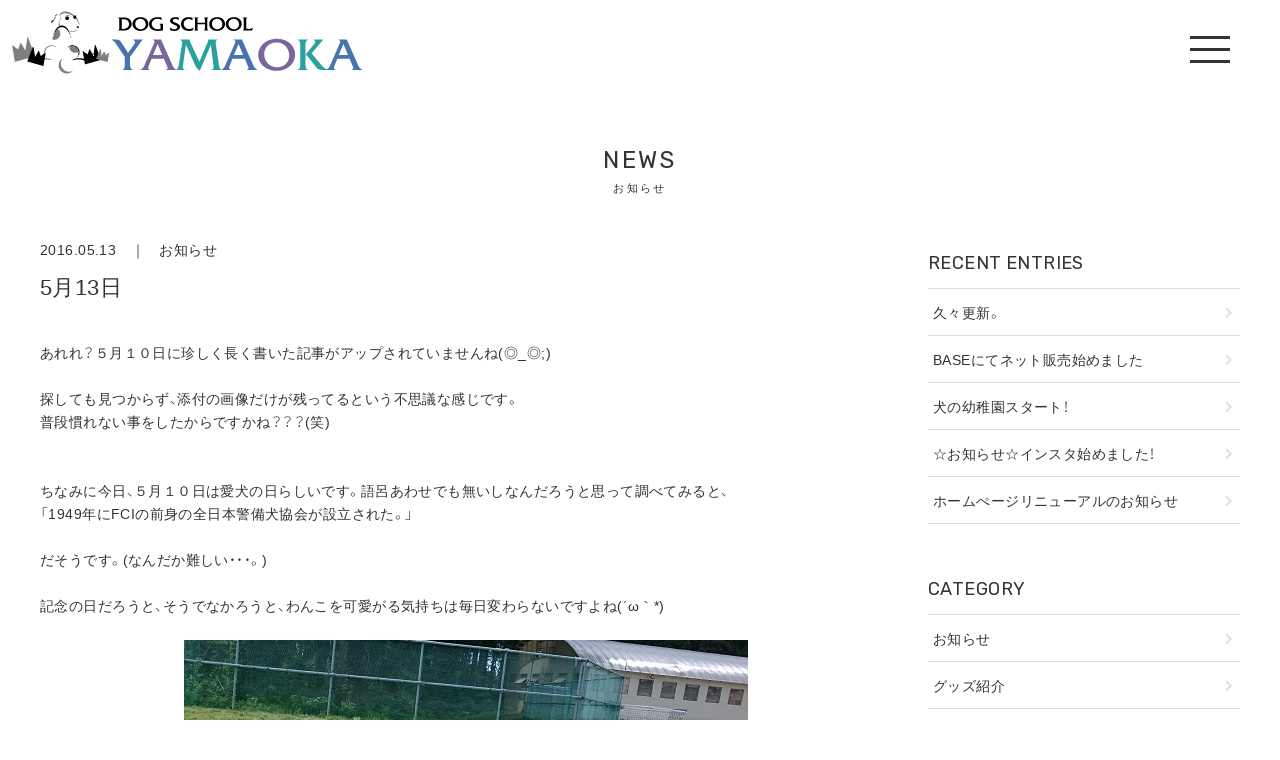

--- FILE ---
content_type: text/html; charset=UTF-8
request_url: https://junoazuppe.com/2016/05/13/3813/
body_size: 46889
content:
<!DOCTYPE HTML>
<html lang="ja">
<head>
<title>ドッグスクール山岡｜秋田中央警察犬・愛犬訓練所</title>
<meta http-equiv="Content-Type" content="text/html; charset=UTF-8">
<meta http-equiv="X-UA-Compatible" content="IE=edge" />
<meta name="format-detection" content="telephone=no">
<meta name="viewport" content="width=device-width, initial-scale=1, maximum-scale=1">
<link rel="stylesheet" href="https://use.fontawesome.com/releases/v5.7.2/css/all.css" integrity="sha384-fnmOCqbTlWIlj8LyTjo7mOUStjsKC4pOpQbqyi7RrhN7udi9RwhKkMHpvLbHG9Sr" crossorigin="anonymous">
<link rel="stylesheet" href="https://cdn.jsdelivr.net/npm/yakuhanjp@3.2.0/dist/css/yakuhanjp-narrow.min.css">
<link rel="stylesheet" type="text/css" href="https://junoazuppe.com/config/wp-content/themes/dog_school_yamaoka/css/style.css?20260201031130" media="all">
<link rel="stylesheet" type="text/css" href="https://junoazuppe.com/config/wp-content/themes/dog_school_yamaoka/css/add_style.css?20260201031130" media="all">

		<!-- All in One SEO 4.9.3 - aioseo.com -->
	<meta name="robots" content="max-image-preview:large" />
	<link rel="canonical" href="https://junoazuppe.com/2016/05/13/3813/" />
	<meta name="generator" content="All in One SEO (AIOSEO) 4.9.3" />

		<!-- Google tag (gtag.js) -->
<script async src="https://www.googletagmanager.com/gtag/js?id=G-7MC26ZBDFY"></script>
<script>
  window.dataLayer = window.dataLayer || [];
  function gtag(){dataLayer.push(arguments);}
  gtag('js', new Date());

  gtag('config', 'G-7MC26ZBDFY');
</script>
		<meta property="og:locale" content="ja_JP" />
		<meta property="og:site_name" content="ドッグスクール山岡｜秋田中央警察犬・愛犬訓練所" />
		<meta property="og:type" content="article" />
		<meta property="og:title" content="5月13日 | ドッグスクール山岡｜秋田中央警察犬・愛犬訓練所" />
		<meta property="og:url" content="https://junoazuppe.com/2016/05/13/3813/" />
		<meta property="og:image" content="https://junoazuppe.com/config/wp-content/uploads/2016/05/DSC_4530.jpg" />
		<meta property="og:image:secure_url" content="https://junoazuppe.com/config/wp-content/uploads/2016/05/DSC_4530.jpg" />
		<meta property="article:published_time" content="2016-05-13T07:39:12+00:00" />
		<meta property="article:modified_time" content="2016-05-13T07:39:12+00:00" />
		<meta name="twitter:card" content="summary" />
		<meta name="twitter:title" content="5月13日 | ドッグスクール山岡｜秋田中央警察犬・愛犬訓練所" />
		<meta name="twitter:image" content="http://junoazuppe.com/config/wp-content/uploads/2016/05/DSC_4530.jpg" />
		<script type="application/ld+json" class="aioseo-schema">
			{"@context":"https:\/\/schema.org","@graph":[{"@type":"Article","@id":"https:\/\/junoazuppe.com\/2016\/05\/13\/3813\/#article","name":"5\u670813\u65e5 | \u30c9\u30c3\u30b0\u30b9\u30af\u30fc\u30eb\u5c71\u5ca1\uff5c\u79cb\u7530\u4e2d\u592e\u8b66\u5bdf\u72ac\u30fb\u611b\u72ac\u8a13\u7df4\u6240","headline":"5\u670813\u65e5","author":{"@id":"https:\/\/junoazuppe.com\/author\/seevisions\/#author"},"publisher":{"@id":"https:\/\/junoazuppe.com\/#organization"},"image":{"@type":"ImageObject","url":3814},"datePublished":"2016-05-13T16:39:12+09:00","dateModified":"2016-05-13T16:39:12+09:00","inLanguage":"ja","mainEntityOfPage":{"@id":"https:\/\/junoazuppe.com\/2016\/05\/13\/3813\/#webpage"},"isPartOf":{"@id":"https:\/\/junoazuppe.com\/2016\/05\/13\/3813\/#webpage"},"articleSection":"\u304a\u77e5\u3089\u305b"},{"@type":"BreadcrumbList","@id":"https:\/\/junoazuppe.com\/2016\/05\/13\/3813\/#breadcrumblist","itemListElement":[{"@type":"ListItem","@id":"https:\/\/junoazuppe.com#listItem","position":1,"name":"Home","item":"https:\/\/junoazuppe.com","nextItem":{"@type":"ListItem","@id":"https:\/\/junoazuppe.com#listItem","name":"\u304a\u77e5\u3089\u305b"}},{"@type":"ListItem","@id":"https:\/\/junoazuppe.com#listItem","position":2,"name":"\u304a\u77e5\u3089\u305b","item":"https:\/\/junoazuppe.com","nextItem":{"@type":"ListItem","@id":"https:\/\/junoazuppe.com\/topics\/news\/#listItem","name":"\u304a\u77e5\u3089\u305b"},"previousItem":{"@type":"ListItem","@id":"https:\/\/junoazuppe.com#listItem","name":"Home"}},{"@type":"ListItem","@id":"https:\/\/junoazuppe.com\/topics\/news\/#listItem","position":3,"name":"\u304a\u77e5\u3089\u305b","item":"https:\/\/junoazuppe.com\/topics\/news\/","nextItem":{"@type":"ListItem","@id":"https:\/\/junoazuppe.com\/2016\/05\/13\/3813\/#listItem","name":"5\u670813\u65e5"},"previousItem":{"@type":"ListItem","@id":"https:\/\/junoazuppe.com#listItem","name":"\u304a\u77e5\u3089\u305b"}},{"@type":"ListItem","@id":"https:\/\/junoazuppe.com\/2016\/05\/13\/3813\/#listItem","position":4,"name":"5\u670813\u65e5","previousItem":{"@type":"ListItem","@id":"https:\/\/junoazuppe.com\/topics\/news\/#listItem","name":"\u304a\u77e5\u3089\u305b"}}]},{"@type":"Organization","@id":"https:\/\/junoazuppe.com\/#organization","name":"\u30c9\u30c3\u30b0\u30b9\u30af\u30fc\u30eb\u5c71\u5ca1\uff5c\u79cb\u7530\u4e2d\u592e\u8b66\u5bdf\u72ac\u30fb\u611b\u72ac\u8a13\u7df4\u6240","description":"\u79cb\u7530\u4e2d\u592e\u8b66\u5bdf\u72ac\u30fb\u611b\u72ac\u8a13\u7df4\u6240 \u30c9\u30c3\u30b0\u30b9\u30af\u30fc\u30eb\u5c71\u5ca1\u306e\u516c\u5f0f\u30b5\u30a4\u30c8","url":"https:\/\/junoazuppe.com\/"},{"@type":"Person","@id":"https:\/\/junoazuppe.com\/author\/seevisions\/#author","url":"https:\/\/junoazuppe.com\/author\/seevisions\/","name":"seevisions","image":{"@type":"ImageObject","@id":"https:\/\/junoazuppe.com\/2016\/05\/13\/3813\/#authorImage","url":"https:\/\/secure.gravatar.com\/avatar\/860b32b98a74f34d0eb0657d1cab4159115cb313b4220e4760b17cd747b11a74?s=96&d=mm&r=g","width":96,"height":96,"caption":"seevisions"}},{"@type":"WebPage","@id":"https:\/\/junoazuppe.com\/2016\/05\/13\/3813\/#webpage","url":"https:\/\/junoazuppe.com\/2016\/05\/13\/3813\/","name":"5\u670813\u65e5 | \u30c9\u30c3\u30b0\u30b9\u30af\u30fc\u30eb\u5c71\u5ca1\uff5c\u79cb\u7530\u4e2d\u592e\u8b66\u5bdf\u72ac\u30fb\u611b\u72ac\u8a13\u7df4\u6240","inLanguage":"ja","isPartOf":{"@id":"https:\/\/junoazuppe.com\/#website"},"breadcrumb":{"@id":"https:\/\/junoazuppe.com\/2016\/05\/13\/3813\/#breadcrumblist"},"image":{"@type":"ImageObject","url":3814,"@id":"https:\/\/junoazuppe.com\/2016\/05\/13\/3813\/#mainImage"},"primaryImageOfPage":{"@id":"https:\/\/junoazuppe.com\/2016\/05\/13\/3813\/#mainImage"},"datePublished":"2016-05-13T16:39:12+09:00","dateModified":"2016-05-13T16:39:12+09:00"},{"@type":"WebSite","@id":"https:\/\/junoazuppe.com\/#website","url":"https:\/\/junoazuppe.com\/","name":"\u30c9\u30c3\u30b0\u30b9\u30af\u30fc\u30eb\u5c71\u5ca1\uff5c\u79cb\u7530\u4e2d\u592e\u8b66\u5bdf\u72ac\u30fb\u611b\u72ac\u8a13\u7df4\u6240","description":"\u79cb\u7530\u4e2d\u592e\u8b66\u5bdf\u72ac\u30fb\u611b\u72ac\u8a13\u7df4\u6240 \u30c9\u30c3\u30b0\u30b9\u30af\u30fc\u30eb\u5c71\u5ca1\u306e\u516c\u5f0f\u30b5\u30a4\u30c8","inLanguage":"ja","publisher":{"@id":"https:\/\/junoazuppe.com\/#organization"}}]}
		</script>
		<!-- All in One SEO -->

<link rel='dns-prefetch' href='//ajax.googleapis.com' />
<link rel="alternate" title="oEmbed (JSON)" type="application/json+oembed" href="https://junoazuppe.com/wp-json/oembed/1.0/embed?url=https%3A%2F%2Fjunoazuppe.com%2F2016%2F05%2F13%2F3813%2F" />
<link rel="alternate" title="oEmbed (XML)" type="text/xml+oembed" href="https://junoazuppe.com/wp-json/oembed/1.0/embed?url=https%3A%2F%2Fjunoazuppe.com%2F2016%2F05%2F13%2F3813%2F&#038;format=xml" />
<style id='wp-img-auto-sizes-contain-inline-css' type='text/css'>
img:is([sizes=auto i],[sizes^="auto," i]){contain-intrinsic-size:3000px 1500px}
/*# sourceURL=wp-img-auto-sizes-contain-inline-css */
</style>
<style id='wp-emoji-styles-inline-css' type='text/css'>

	img.wp-smiley, img.emoji {
		display: inline !important;
		border: none !important;
		box-shadow: none !important;
		height: 1em !important;
		width: 1em !important;
		margin: 0 0.07em !important;
		vertical-align: -0.1em !important;
		background: none !important;
		padding: 0 !important;
	}
/*# sourceURL=wp-emoji-styles-inline-css */
</style>
<style id='wp-block-library-inline-css' type='text/css'>
:root{--wp-block-synced-color:#7a00df;--wp-block-synced-color--rgb:122,0,223;--wp-bound-block-color:var(--wp-block-synced-color);--wp-editor-canvas-background:#ddd;--wp-admin-theme-color:#007cba;--wp-admin-theme-color--rgb:0,124,186;--wp-admin-theme-color-darker-10:#006ba1;--wp-admin-theme-color-darker-10--rgb:0,107,160.5;--wp-admin-theme-color-darker-20:#005a87;--wp-admin-theme-color-darker-20--rgb:0,90,135;--wp-admin-border-width-focus:2px}@media (min-resolution:192dpi){:root{--wp-admin-border-width-focus:1.5px}}.wp-element-button{cursor:pointer}:root .has-very-light-gray-background-color{background-color:#eee}:root .has-very-dark-gray-background-color{background-color:#313131}:root .has-very-light-gray-color{color:#eee}:root .has-very-dark-gray-color{color:#313131}:root .has-vivid-green-cyan-to-vivid-cyan-blue-gradient-background{background:linear-gradient(135deg,#00d084,#0693e3)}:root .has-purple-crush-gradient-background{background:linear-gradient(135deg,#34e2e4,#4721fb 50%,#ab1dfe)}:root .has-hazy-dawn-gradient-background{background:linear-gradient(135deg,#faaca8,#dad0ec)}:root .has-subdued-olive-gradient-background{background:linear-gradient(135deg,#fafae1,#67a671)}:root .has-atomic-cream-gradient-background{background:linear-gradient(135deg,#fdd79a,#004a59)}:root .has-nightshade-gradient-background{background:linear-gradient(135deg,#330968,#31cdcf)}:root .has-midnight-gradient-background{background:linear-gradient(135deg,#020381,#2874fc)}:root{--wp--preset--font-size--normal:16px;--wp--preset--font-size--huge:42px}.has-regular-font-size{font-size:1em}.has-larger-font-size{font-size:2.625em}.has-normal-font-size{font-size:var(--wp--preset--font-size--normal)}.has-huge-font-size{font-size:var(--wp--preset--font-size--huge)}.has-text-align-center{text-align:center}.has-text-align-left{text-align:left}.has-text-align-right{text-align:right}.has-fit-text{white-space:nowrap!important}#end-resizable-editor-section{display:none}.aligncenter{clear:both}.items-justified-left{justify-content:flex-start}.items-justified-center{justify-content:center}.items-justified-right{justify-content:flex-end}.items-justified-space-between{justify-content:space-between}.screen-reader-text{border:0;clip-path:inset(50%);height:1px;margin:-1px;overflow:hidden;padding:0;position:absolute;width:1px;word-wrap:normal!important}.screen-reader-text:focus{background-color:#ddd;clip-path:none;color:#444;display:block;font-size:1em;height:auto;left:5px;line-height:normal;padding:15px 23px 14px;text-decoration:none;top:5px;width:auto;z-index:100000}html :where(.has-border-color){border-style:solid}html :where([style*=border-top-color]){border-top-style:solid}html :where([style*=border-right-color]){border-right-style:solid}html :where([style*=border-bottom-color]){border-bottom-style:solid}html :where([style*=border-left-color]){border-left-style:solid}html :where([style*=border-width]){border-style:solid}html :where([style*=border-top-width]){border-top-style:solid}html :where([style*=border-right-width]){border-right-style:solid}html :where([style*=border-bottom-width]){border-bottom-style:solid}html :where([style*=border-left-width]){border-left-style:solid}html :where(img[class*=wp-image-]){height:auto;max-width:100%}:where(figure){margin:0 0 1em}html :where(.is-position-sticky){--wp-admin--admin-bar--position-offset:var(--wp-admin--admin-bar--height,0px)}@media screen and (max-width:600px){html :where(.is-position-sticky){--wp-admin--admin-bar--position-offset:0px}}

/*# sourceURL=wp-block-library-inline-css */
</style><style id='global-styles-inline-css' type='text/css'>
:root{--wp--preset--aspect-ratio--square: 1;--wp--preset--aspect-ratio--4-3: 4/3;--wp--preset--aspect-ratio--3-4: 3/4;--wp--preset--aspect-ratio--3-2: 3/2;--wp--preset--aspect-ratio--2-3: 2/3;--wp--preset--aspect-ratio--16-9: 16/9;--wp--preset--aspect-ratio--9-16: 9/16;--wp--preset--color--black: #000000;--wp--preset--color--cyan-bluish-gray: #abb8c3;--wp--preset--color--white: #ffffff;--wp--preset--color--pale-pink: #f78da7;--wp--preset--color--vivid-red: #cf2e2e;--wp--preset--color--luminous-vivid-orange: #ff6900;--wp--preset--color--luminous-vivid-amber: #fcb900;--wp--preset--color--light-green-cyan: #7bdcb5;--wp--preset--color--vivid-green-cyan: #00d084;--wp--preset--color--pale-cyan-blue: #8ed1fc;--wp--preset--color--vivid-cyan-blue: #0693e3;--wp--preset--color--vivid-purple: #9b51e0;--wp--preset--gradient--vivid-cyan-blue-to-vivid-purple: linear-gradient(135deg,rgb(6,147,227) 0%,rgb(155,81,224) 100%);--wp--preset--gradient--light-green-cyan-to-vivid-green-cyan: linear-gradient(135deg,rgb(122,220,180) 0%,rgb(0,208,130) 100%);--wp--preset--gradient--luminous-vivid-amber-to-luminous-vivid-orange: linear-gradient(135deg,rgb(252,185,0) 0%,rgb(255,105,0) 100%);--wp--preset--gradient--luminous-vivid-orange-to-vivid-red: linear-gradient(135deg,rgb(255,105,0) 0%,rgb(207,46,46) 100%);--wp--preset--gradient--very-light-gray-to-cyan-bluish-gray: linear-gradient(135deg,rgb(238,238,238) 0%,rgb(169,184,195) 100%);--wp--preset--gradient--cool-to-warm-spectrum: linear-gradient(135deg,rgb(74,234,220) 0%,rgb(151,120,209) 20%,rgb(207,42,186) 40%,rgb(238,44,130) 60%,rgb(251,105,98) 80%,rgb(254,248,76) 100%);--wp--preset--gradient--blush-light-purple: linear-gradient(135deg,rgb(255,206,236) 0%,rgb(152,150,240) 100%);--wp--preset--gradient--blush-bordeaux: linear-gradient(135deg,rgb(254,205,165) 0%,rgb(254,45,45) 50%,rgb(107,0,62) 100%);--wp--preset--gradient--luminous-dusk: linear-gradient(135deg,rgb(255,203,112) 0%,rgb(199,81,192) 50%,rgb(65,88,208) 100%);--wp--preset--gradient--pale-ocean: linear-gradient(135deg,rgb(255,245,203) 0%,rgb(182,227,212) 50%,rgb(51,167,181) 100%);--wp--preset--gradient--electric-grass: linear-gradient(135deg,rgb(202,248,128) 0%,rgb(113,206,126) 100%);--wp--preset--gradient--midnight: linear-gradient(135deg,rgb(2,3,129) 0%,rgb(40,116,252) 100%);--wp--preset--font-size--small: 13px;--wp--preset--font-size--medium: 20px;--wp--preset--font-size--large: 36px;--wp--preset--font-size--x-large: 42px;--wp--preset--spacing--20: 0.44rem;--wp--preset--spacing--30: 0.67rem;--wp--preset--spacing--40: 1rem;--wp--preset--spacing--50: 1.5rem;--wp--preset--spacing--60: 2.25rem;--wp--preset--spacing--70: 3.38rem;--wp--preset--spacing--80: 5.06rem;--wp--preset--shadow--natural: 6px 6px 9px rgba(0, 0, 0, 0.2);--wp--preset--shadow--deep: 12px 12px 50px rgba(0, 0, 0, 0.4);--wp--preset--shadow--sharp: 6px 6px 0px rgba(0, 0, 0, 0.2);--wp--preset--shadow--outlined: 6px 6px 0px -3px rgb(255, 255, 255), 6px 6px rgb(0, 0, 0);--wp--preset--shadow--crisp: 6px 6px 0px rgb(0, 0, 0);}:where(.is-layout-flex){gap: 0.5em;}:where(.is-layout-grid){gap: 0.5em;}body .is-layout-flex{display: flex;}.is-layout-flex{flex-wrap: wrap;align-items: center;}.is-layout-flex > :is(*, div){margin: 0;}body .is-layout-grid{display: grid;}.is-layout-grid > :is(*, div){margin: 0;}:where(.wp-block-columns.is-layout-flex){gap: 2em;}:where(.wp-block-columns.is-layout-grid){gap: 2em;}:where(.wp-block-post-template.is-layout-flex){gap: 1.25em;}:where(.wp-block-post-template.is-layout-grid){gap: 1.25em;}.has-black-color{color: var(--wp--preset--color--black) !important;}.has-cyan-bluish-gray-color{color: var(--wp--preset--color--cyan-bluish-gray) !important;}.has-white-color{color: var(--wp--preset--color--white) !important;}.has-pale-pink-color{color: var(--wp--preset--color--pale-pink) !important;}.has-vivid-red-color{color: var(--wp--preset--color--vivid-red) !important;}.has-luminous-vivid-orange-color{color: var(--wp--preset--color--luminous-vivid-orange) !important;}.has-luminous-vivid-amber-color{color: var(--wp--preset--color--luminous-vivid-amber) !important;}.has-light-green-cyan-color{color: var(--wp--preset--color--light-green-cyan) !important;}.has-vivid-green-cyan-color{color: var(--wp--preset--color--vivid-green-cyan) !important;}.has-pale-cyan-blue-color{color: var(--wp--preset--color--pale-cyan-blue) !important;}.has-vivid-cyan-blue-color{color: var(--wp--preset--color--vivid-cyan-blue) !important;}.has-vivid-purple-color{color: var(--wp--preset--color--vivid-purple) !important;}.has-black-background-color{background-color: var(--wp--preset--color--black) !important;}.has-cyan-bluish-gray-background-color{background-color: var(--wp--preset--color--cyan-bluish-gray) !important;}.has-white-background-color{background-color: var(--wp--preset--color--white) !important;}.has-pale-pink-background-color{background-color: var(--wp--preset--color--pale-pink) !important;}.has-vivid-red-background-color{background-color: var(--wp--preset--color--vivid-red) !important;}.has-luminous-vivid-orange-background-color{background-color: var(--wp--preset--color--luminous-vivid-orange) !important;}.has-luminous-vivid-amber-background-color{background-color: var(--wp--preset--color--luminous-vivid-amber) !important;}.has-light-green-cyan-background-color{background-color: var(--wp--preset--color--light-green-cyan) !important;}.has-vivid-green-cyan-background-color{background-color: var(--wp--preset--color--vivid-green-cyan) !important;}.has-pale-cyan-blue-background-color{background-color: var(--wp--preset--color--pale-cyan-blue) !important;}.has-vivid-cyan-blue-background-color{background-color: var(--wp--preset--color--vivid-cyan-blue) !important;}.has-vivid-purple-background-color{background-color: var(--wp--preset--color--vivid-purple) !important;}.has-black-border-color{border-color: var(--wp--preset--color--black) !important;}.has-cyan-bluish-gray-border-color{border-color: var(--wp--preset--color--cyan-bluish-gray) !important;}.has-white-border-color{border-color: var(--wp--preset--color--white) !important;}.has-pale-pink-border-color{border-color: var(--wp--preset--color--pale-pink) !important;}.has-vivid-red-border-color{border-color: var(--wp--preset--color--vivid-red) !important;}.has-luminous-vivid-orange-border-color{border-color: var(--wp--preset--color--luminous-vivid-orange) !important;}.has-luminous-vivid-amber-border-color{border-color: var(--wp--preset--color--luminous-vivid-amber) !important;}.has-light-green-cyan-border-color{border-color: var(--wp--preset--color--light-green-cyan) !important;}.has-vivid-green-cyan-border-color{border-color: var(--wp--preset--color--vivid-green-cyan) !important;}.has-pale-cyan-blue-border-color{border-color: var(--wp--preset--color--pale-cyan-blue) !important;}.has-vivid-cyan-blue-border-color{border-color: var(--wp--preset--color--vivid-cyan-blue) !important;}.has-vivid-purple-border-color{border-color: var(--wp--preset--color--vivid-purple) !important;}.has-vivid-cyan-blue-to-vivid-purple-gradient-background{background: var(--wp--preset--gradient--vivid-cyan-blue-to-vivid-purple) !important;}.has-light-green-cyan-to-vivid-green-cyan-gradient-background{background: var(--wp--preset--gradient--light-green-cyan-to-vivid-green-cyan) !important;}.has-luminous-vivid-amber-to-luminous-vivid-orange-gradient-background{background: var(--wp--preset--gradient--luminous-vivid-amber-to-luminous-vivid-orange) !important;}.has-luminous-vivid-orange-to-vivid-red-gradient-background{background: var(--wp--preset--gradient--luminous-vivid-orange-to-vivid-red) !important;}.has-very-light-gray-to-cyan-bluish-gray-gradient-background{background: var(--wp--preset--gradient--very-light-gray-to-cyan-bluish-gray) !important;}.has-cool-to-warm-spectrum-gradient-background{background: var(--wp--preset--gradient--cool-to-warm-spectrum) !important;}.has-blush-light-purple-gradient-background{background: var(--wp--preset--gradient--blush-light-purple) !important;}.has-blush-bordeaux-gradient-background{background: var(--wp--preset--gradient--blush-bordeaux) !important;}.has-luminous-dusk-gradient-background{background: var(--wp--preset--gradient--luminous-dusk) !important;}.has-pale-ocean-gradient-background{background: var(--wp--preset--gradient--pale-ocean) !important;}.has-electric-grass-gradient-background{background: var(--wp--preset--gradient--electric-grass) !important;}.has-midnight-gradient-background{background: var(--wp--preset--gradient--midnight) !important;}.has-small-font-size{font-size: var(--wp--preset--font-size--small) !important;}.has-medium-font-size{font-size: var(--wp--preset--font-size--medium) !important;}.has-large-font-size{font-size: var(--wp--preset--font-size--large) !important;}.has-x-large-font-size{font-size: var(--wp--preset--font-size--x-large) !important;}
/*# sourceURL=global-styles-inline-css */
</style>

<style id='classic-theme-styles-inline-css' type='text/css'>
/*! This file is auto-generated */
.wp-block-button__link{color:#fff;background-color:#32373c;border-radius:9999px;box-shadow:none;text-decoration:none;padding:calc(.667em + 2px) calc(1.333em + 2px);font-size:1.125em}.wp-block-file__button{background:#32373c;color:#fff;text-decoration:none}
/*# sourceURL=/wp-includes/css/classic-themes.min.css */
</style>
<script type="text/javascript" src="https://ajax.googleapis.com/ajax/libs/jquery/3.4.1/jquery.min.js?ver=3.4.1" id="jquery-js"></script>
<link rel="https://api.w.org/" href="https://junoazuppe.com/wp-json/" /><link rel="alternate" title="JSON" type="application/json" href="https://junoazuppe.com/wp-json/wp/v2/posts/3813" /><link rel="icon" href="https://junoazuppe.com/config/wp-content/uploads/2020/11/cropped-favicon-32x32.png" sizes="32x32" />
<link rel="icon" href="https://junoazuppe.com/config/wp-content/uploads/2020/11/cropped-favicon-192x192.png" sizes="192x192" />
<link rel="apple-touch-icon" href="https://junoazuppe.com/config/wp-content/uploads/2020/11/cropped-favicon-180x180.png" />
<meta name="msapplication-TileImage" content="https://junoazuppe.com/config/wp-content/uploads/2020/11/cropped-favicon-270x270.png" />
</head>

<body id="ptop">


  <!-- HEADER -->
  <header>

  <h1><a href="https://junoazuppe.com/"><img src="https://junoazuppe.com/config/wp-content/themes/dog_school_yamaoka/images/logo.png" alt="sample"/></a></h1>

  <!-- menu -->
  <div class="toggle">
  <span></span><span></span><span></span>
  </div>

  <!-- head_nav_content -->
  <div class="head_nav_content">


  <!-- menu -->
  <nav class="menu">
  <ul>
  <li><a href="https://junoazuppe.com/">HOME</a></li>
  <li><a href="https://junoazuppe.com/news/">お知らせ</a></li>
  <li><a href="https://junoazuppe.com/?id=top_about">私たちについて</a></li>
  <li><a href="https://junoazuppe.com/?id=top_service">施設案内</a></li>
  <li><a href="https://junoazuppe.com/?id=top_access">アクセス</a></li>
  <!--<li><a href="https://junoazuppe.com/contact/">お問い合わせ</a></li>-->
  </ul>
  <ul class="nav_snsicon">
  <!--<li><a href="#" target="_blank"><i class="fab fa-twitter"></i></a></li>-->
  <li><a href="https://www.facebook.com/ds.yamaoka" target="_blank"><i class="fab fa-facebook"></i></a></li>
  <li><a href="https://www.instagram.com/ds_yamaoka/" target="_blank"><i class="fab fa-instagram"></i></a></li>
  <!--<li><a href="#" target="_blank"><i class="fab fa-line"></i></a></li>-->
</ul>
  </nav>
  <!-- menu -->

  </div>
  <!-- //head_nav_content -->

  </header>
  <!-- //HEADER -->


<section id="news" class="pad_t_140 pad_b_60">

<div class="content">

<!-- page title -->
<h2 class="mar_b_40 txt_en txt_center">NEWS<span>お知らせ</span></h2>
<!-- //page title -->

<!-- post_container -->
<div class="post_container">

<div class="post">


	


<!-- postcontent -->
<div class="postcontent mar_b_100">

<!-- title -->
<div class="mar_b_10">2016.05.13　｜　<a href="https://junoazuppe.com/topics/news/">お知らせ</a></div>
<h3 class="mar_b_40">
5月13日</h3>
<!-- //title -->

<!-- 本文 -->
<div class="posttxt">
<p>あれれ？５月１０日に珍しく長く書いた記事がアップされていませんね(◎_◎;)<br />
&nbsp;<br />
探しても見つからず、添付の画像だけが残ってるという不思議な感じです。<br />
普段慣れない事をしたからですかね？？？(笑)<br />
&nbsp;<br />
&nbsp;<br />
ちなみに今日、５月１０日は愛犬の日らしいです。語呂あわせでも無いしなんだろうと思って調べてみると、<br />
「1949年にFCIの前身の全日本警備犬協会が設立された。」<br />
&nbsp;<br />
だそうです。(なんだか難しい・・・。)<br />
&nbsp;<br />
記念の日だろうと、そうでなかろうと、わんこを可愛がる気持ちは毎日変わらないですよね(´ω｀*)<br />
&nbsp;<br />
今日も良い日でした☆<a href="https://junoazuppe.com/config/wp-content/uploads/2016/05/DSC_4530.jpg"><img fetchpriority="high" decoding="async" class="alignnone size-full wp-image-3814" src="https://junoazuppe.com/config/wp-content/uploads/2016/05/DSC_4530.jpg" alt="DSC_4530" width="564" height="380" /></a></p>
</div>
<!-- //本文 -->

</div>
<!-- //postcontent -->


<!-- pager -->
<!-- /pager -->

</div>
<!-- //post -->

<!--sidebar-->

<!--side-->
<div class="sidebar">


<!--最新の投稿-->
<div class="sidecontent">
<h4>RECENT ENTRIES</h4>
<ul class="sidelist">
	<li><a href='https://junoazuppe.com/2021/03/19/7537/'>久々更新。</a></li>
	<li><a href='https://junoazuppe.com/2020/12/04/7531/'>BASEにてネット販売始めました</a></li>
	<li><a href='https://junoazuppe.com/2020/12/03/7530/'>犬の幼稚園スタート！</a></li>
	<li><a href='https://junoazuppe.com/2020/12/02/7528/'>☆お知らせ☆インスタ始めました！</a></li>
	<li><a href='https://junoazuppe.com/2020/11/26/7525/'>ホームぺージリニューアルのお知らせ</a></li>
</ul>
</div>
<!--//最新の投稿-->


<!--カテゴリ-->
<div class="sidecontent">
<h4>CATEGORY</h4>
<ul class="sidelist">
	<li class="cat-item cat-item-2"><a href="https://junoazuppe.com/topics/news/">お知らせ</a>
</li>
	<li class="cat-item cat-item-3"><a href="https://junoazuppe.com/topics/goods/">グッズ紹介</a>
</li>
	<li class="cat-item cat-item-1"><a href="https://junoazuppe.com/topics/%e6%9c%aa%e5%88%86%e9%a1%9e/">未分類</a>
</li>
</ul>
</div>
<!--//カテゴリ-->


<!--月別アーカイブ-->
<div class="sidecontent"><h4>ARCHIVES</h4>
<ul class="sidearchivelist">
  <li class="year">2021年<ul class="month-archive">
            <li>
          <a href="https://junoazuppe.com/2021/03">
              3月
              (1)
          </a>
      </li>
      </ul></li>
<li class="year">2020年<ul class="month-archive">
            <li>
          <a href="https://junoazuppe.com/2020/12">
              12月
              (3)
          </a>
      </li>
            <li>
          <a href="https://junoazuppe.com/2020/11">
              11月
              (17)
          </a>
      </li>
            <li>
          <a href="https://junoazuppe.com/2020/10">
              10月
              (12)
          </a>
      </li>
            <li>
          <a href="https://junoazuppe.com/2020/09">
              9月
              (8)
          </a>
      </li>
            <li>
          <a href="https://junoazuppe.com/2020/08">
              8月
              (15)
          </a>
      </li>
            <li>
          <a href="https://junoazuppe.com/2020/07">
              7月
              (16)
          </a>
      </li>
            <li>
          <a href="https://junoazuppe.com/2020/06">
              6月
              (19)
          </a>
      </li>
            <li>
          <a href="https://junoazuppe.com/2020/05">
              5月
              (18)
          </a>
      </li>
            <li>
          <a href="https://junoazuppe.com/2020/04">
              4月
              (13)
          </a>
      </li>
            <li>
          <a href="https://junoazuppe.com/2020/03">
              3月
              (12)
          </a>
      </li>
            <li>
          <a href="https://junoazuppe.com/2020/02">
              2月
              (9)
          </a>
      </li>
            <li>
          <a href="https://junoazuppe.com/2020/01">
              1月
              (16)
          </a>
      </li>
      </ul></li>
<li class="year">2019年<ul class="month-archive">
            <li>
          <a href="https://junoazuppe.com/2019/12">
              12月
              (19)
          </a>
      </li>
            <li>
          <a href="https://junoazuppe.com/2019/11">
              11月
              (6)
          </a>
      </li>
            <li>
          <a href="https://junoazuppe.com/2019/10">
              10月
              (6)
          </a>
      </li>
            <li>
          <a href="https://junoazuppe.com/2019/09">
              9月
              (16)
          </a>
      </li>
            <li>
          <a href="https://junoazuppe.com/2019/08">
              8月
              (19)
          </a>
      </li>
            <li>
          <a href="https://junoazuppe.com/2019/07">
              7月
              (17)
          </a>
      </li>
            <li>
          <a href="https://junoazuppe.com/2019/06">
              6月
              (15)
          </a>
      </li>
            <li>
          <a href="https://junoazuppe.com/2019/05">
              5月
              (14)
          </a>
      </li>
            <li>
          <a href="https://junoazuppe.com/2019/04">
              4月
              (20)
          </a>
      </li>
            <li>
          <a href="https://junoazuppe.com/2019/03">
              3月
              (17)
          </a>
      </li>
            <li>
          <a href="https://junoazuppe.com/2019/02">
              2月
              (14)
          </a>
      </li>
            <li>
          <a href="https://junoazuppe.com/2019/01">
              1月
              (14)
          </a>
      </li>
      </ul></li>
<li class="year">2018年<ul class="month-archive">
            <li>
          <a href="https://junoazuppe.com/2018/12">
              12月
              (13)
          </a>
      </li>
            <li>
          <a href="https://junoazuppe.com/2018/11">
              11月
              (13)
          </a>
      </li>
            <li>
          <a href="https://junoazuppe.com/2018/10">
              10月
              (4)
          </a>
      </li>
            <li>
          <a href="https://junoazuppe.com/2018/09">
              9月
              (11)
          </a>
      </li>
            <li>
          <a href="https://junoazuppe.com/2018/08">
              8月
              (7)
          </a>
      </li>
            <li>
          <a href="https://junoazuppe.com/2018/07">
              7月
              (16)
          </a>
      </li>
            <li>
          <a href="https://junoazuppe.com/2018/06">
              6月
              (15)
          </a>
      </li>
            <li>
          <a href="https://junoazuppe.com/2018/05">
              5月
              (23)
          </a>
      </li>
            <li>
          <a href="https://junoazuppe.com/2018/04">
              4月
              (17)
          </a>
      </li>
            <li>
          <a href="https://junoazuppe.com/2018/03">
              3月
              (16)
          </a>
      </li>
            <li>
          <a href="https://junoazuppe.com/2018/02">
              2月
              (13)
          </a>
      </li>
            <li>
          <a href="https://junoazuppe.com/2018/01">
              1月
              (16)
          </a>
      </li>
      </ul></li>
<li class="year">2017年<ul class="month-archive">
            <li>
          <a href="https://junoazuppe.com/2017/12">
              12月
              (16)
          </a>
      </li>
            <li>
          <a href="https://junoazuppe.com/2017/11">
              11月
              (19)
          </a>
      </li>
            <li>
          <a href="https://junoazuppe.com/2017/10">
              10月
              (15)
          </a>
      </li>
            <li>
          <a href="https://junoazuppe.com/2017/09">
              9月
              (9)
          </a>
      </li>
            <li>
          <a href="https://junoazuppe.com/2017/08">
              8月
              (23)
          </a>
      </li>
            <li>
          <a href="https://junoazuppe.com/2017/07">
              7月
              (14)
          </a>
      </li>
            <li>
          <a href="https://junoazuppe.com/2017/06">
              6月
              (15)
          </a>
      </li>
            <li>
          <a href="https://junoazuppe.com/2017/05">
              5月
              (16)
          </a>
      </li>
            <li>
          <a href="https://junoazuppe.com/2017/04">
              4月
              (18)
          </a>
      </li>
            <li>
          <a href="https://junoazuppe.com/2017/03">
              3月
              (18)
          </a>
      </li>
            <li>
          <a href="https://junoazuppe.com/2017/02">
              2月
              (13)
          </a>
      </li>
            <li>
          <a href="https://junoazuppe.com/2017/01">
              1月
              (13)
          </a>
      </li>
      </ul></li>
<li class="year">2016年<ul class="month-archive">
            <li>
          <a href="https://junoazuppe.com/2016/12">
              12月
              (14)
          </a>
      </li>
            <li>
          <a href="https://junoazuppe.com/2016/11">
              11月
              (8)
          </a>
      </li>
            <li>
          <a href="https://junoazuppe.com/2016/10">
              10月
              (9)
          </a>
      </li>
            <li>
          <a href="https://junoazuppe.com/2016/09">
              9月
              (9)
          </a>
      </li>
            <li>
          <a href="https://junoazuppe.com/2016/08">
              8月
              (11)
          </a>
      </li>
            <li>
          <a href="https://junoazuppe.com/2016/07">
              7月
              (14)
          </a>
      </li>
            <li>
          <a href="https://junoazuppe.com/2016/06">
              6月
              (14)
          </a>
      </li>
            <li>
          <a href="https://junoazuppe.com/2016/05">
              5月
              (12)
          </a>
      </li>
            <li>
          <a href="https://junoazuppe.com/2016/04">
              4月
              (6)
          </a>
      </li>
            <li>
          <a href="https://junoazuppe.com/2016/03">
              3月
              (7)
          </a>
      </li>
            <li>
          <a href="https://junoazuppe.com/2016/02">
              2月
              (8)
          </a>
      </li>
            <li>
          <a href="https://junoazuppe.com/2016/01">
              1月
              (2)
          </a>
      </li>
      </ul></li>
<li class="year">2015年<ul class="month-archive">
            <li>
          <a href="https://junoazuppe.com/2015/12">
              12月
              (10)
          </a>
      </li>
            <li>
          <a href="https://junoazuppe.com/2015/11">
              11月
              (5)
          </a>
      </li>
            <li>
          <a href="https://junoazuppe.com/2015/10">
              10月
              (11)
          </a>
      </li>
            <li>
          <a href="https://junoazuppe.com/2015/09">
              9月
              (4)
          </a>
      </li>
            <li>
          <a href="https://junoazuppe.com/2015/08">
              8月
              (7)
          </a>
      </li>
            <li>
          <a href="https://junoazuppe.com/2015/07">
              7月
              (2)
          </a>
      </li>
            <li>
          <a href="https://junoazuppe.com/2015/06">
              6月
              (8)
          </a>
      </li>
            <li>
          <a href="https://junoazuppe.com/2015/05">
              5月
              (11)
          </a>
      </li>
            <li>
          <a href="https://junoazuppe.com/2015/04">
              4月
              (6)
          </a>
      </li>
            <li>
          <a href="https://junoazuppe.com/2015/03">
              3月
              (7)
          </a>
      </li>
            <li>
          <a href="https://junoazuppe.com/2015/02">
              2月
              (6)
          </a>
      </li>
            <li>
          <a href="https://junoazuppe.com/2015/01">
              1月
              (6)
          </a>
      </li>
      </ul></li>
<li class="year">2014年<ul class="month-archive">
            <li>
          <a href="https://junoazuppe.com/2014/12">
              12月
              (8)
          </a>
      </li>
            <li>
          <a href="https://junoazuppe.com/2014/11">
              11月
              (5)
          </a>
      </li>
            <li>
          <a href="https://junoazuppe.com/2014/10">
              10月
              (2)
          </a>
      </li>
            <li>
          <a href="https://junoazuppe.com/2014/09">
              9月
              (9)
          </a>
      </li>
            <li>
          <a href="https://junoazuppe.com/2014/08">
              8月
              (2)
          </a>
      </li>
            <li>
          <a href="https://junoazuppe.com/2014/07">
              7月
              (6)
          </a>
      </li>
            <li>
          <a href="https://junoazuppe.com/2014/06">
              6月
              (5)
          </a>
      </li>
            <li>
          <a href="https://junoazuppe.com/2014/05">
              5月
              (4)
          </a>
      </li>
            <li>
          <a href="https://junoazuppe.com/2014/04">
              4月
              (8)
          </a>
      </li>
            <li>
          <a href="https://junoazuppe.com/2014/03">
              3月
              (8)
          </a>
      </li>
            <li>
          <a href="https://junoazuppe.com/2014/02">
              2月
              (7)
          </a>
      </li>
            <li>
          <a href="https://junoazuppe.com/2014/01">
              1月
              (4)
          </a>
      </li>
      </ul></li>
<li class="year">2013年<ul class="month-archive">
            <li>
          <a href="https://junoazuppe.com/2013/12">
              12月
              (6)
          </a>
      </li>
            <li>
          <a href="https://junoazuppe.com/2013/11">
              11月
              (7)
          </a>
      </li>
            <li>
          <a href="https://junoazuppe.com/2013/10">
              10月
              (6)
          </a>
      </li>
            <li>
          <a href="https://junoazuppe.com/2013/09">
              9月
              (7)
          </a>
      </li>
            <li>
          <a href="https://junoazuppe.com/2013/08">
              8月
              (5)
          </a>
      </li>
            <li>
          <a href="https://junoazuppe.com/2013/07">
              7月
              (7)
          </a>
      </li>
            <li>
          <a href="https://junoazuppe.com/2013/06">
              6月
              (20)
          </a>
      </li>
            <li>
          <a href="https://junoazuppe.com/2013/05">
              5月
              (9)
          </a>
      </li>
            <li>
          <a href="https://junoazuppe.com/2013/04">
              4月
              (8)
          </a>
      </li>
            <li>
          <a href="https://junoazuppe.com/2013/03">
              3月
              (9)
          </a>
      </li>
            <li>
          <a href="https://junoazuppe.com/2013/02">
              2月
              (6)
          </a>
      </li>
            <li>
          <a href="https://junoazuppe.com/2013/01">
              1月
              (8)
          </a>
      </li>
      </ul></li>
<li class="year">2012年<ul class="month-archive">
            <li>
          <a href="https://junoazuppe.com/2012/12">
              12月
              (7)
          </a>
      </li>
            <li>
          <a href="https://junoazuppe.com/2012/11">
              11月
              (4)
          </a>
      </li>
            <li>
          <a href="https://junoazuppe.com/2012/10">
              10月
              (4)
          </a>
      </li>
            <li>
          <a href="https://junoazuppe.com/2012/09">
              9月
              (2)
          </a>
      </li>
            <li>
          <a href="https://junoazuppe.com/2012/08">
              8月
              (2)
          </a>
      </li>
            <li>
          <a href="https://junoazuppe.com/2012/07">
              7月
              (6)
          </a>
      </li>
            <li>
          <a href="https://junoazuppe.com/2012/06">
              6月
              (1)
          </a>
      </li>
      </ul></li>
<li class="year">201年<ul class="month-archive">
            <li>
          <a href="https://junoazuppe.com/201/05">
              5月
              (1)
          </a>
      </li>
        </ul></li>
</ul>
</div>
<!--//月別アーカイブ-->


<!--カテゴリ-->
<div class="sidecontent">
<h4>SEARCH</h4>
<div class="search_box">
  <form method="get" id="search_form" action="https://junoazuppe.com/">
  <input id="search" type="text" name="s" value="" placeholder="検索">
  <label for="search-input" id="search_btn"><i class="fas fa-search"></i></label>
  </form>
</div>
</div>
<!--//カテゴリ-->


</div>
<!--//side-->
<!--//sidebar-->

</div>
<!-- //post_container -->

</div>
<!-- //content -->

</section>




<!-- footer -->
<footer>
<div class="content">

<h1><a href="https://junoazuppe.com/"><img src="https://junoazuppe.com/config/wp-content/themes/dog_school_yamaoka/images/logo.png" alt="sample" class="image"/></a></h1>


<nav>
<ul>
  <li><a href="https://junoazuppe.com/">HOME</a></li>
  <li><a href="https://junoazuppe.com/news/">お知らせ</a></li>
  <li><a href="https://junoazuppe.com/?id=top_about">私たちについて</a></li>
  <li><a href="https://junoazuppe.com/?id=top_service">施設案内</a></li>
  <li><a href="https://junoazuppe.com/?id=top_access">アクセス</a></li>
  <!--<li><a href="https://junoazuppe.com/contact/">お問い合わせ</a></li>-->
  </ul>
  <ul class="nav_snsicon">
  <!--<li><a href="#" target="_blank"><i class="fab fa-twitter"></i></a></li>-->
  <li><a href="https://www.facebook.com/ds.yamaoka" target="_blank"><i class="fab fa-facebook"></i></a></li>
  <li><a href="https://www.instagram.com/ds_yamaoka/" target="_blank"><i class="fab fa-instagram"></i></a></li>
  <!--<li><a href="#" target="_blank"><i class="fab fa-line"></i></a></li>-->
</ul>
</nav>

<p class="copyright">Copyright &copy; ドッグスクール山岡｜秋田中央警察犬・愛犬訓練所 All Rights Reserved.</p>

</div>

</footer>
<!-- //footer -->
<script src="https://junoazuppe.com/config/wp-content/themes/dog_school_yamaoka/js/instafeed.min.js"></script>
<script src="https://junoazuppe.com/config/wp-content/themes/dog_school_yamaoka/js/scripts.js"></script>
<script type="speculationrules">
{"prefetch":[{"source":"document","where":{"and":[{"href_matches":"/*"},{"not":{"href_matches":["/config/wp-*.php","/config/wp-admin/*","/config/wp-content/uploads/*","/config/wp-content/*","/config/wp-content/plugins/*","/config/wp-content/themes/dog_school_yamaoka/*","/*\\?(.+)"]}},{"not":{"selector_matches":"a[rel~=\"nofollow\"]"}},{"not":{"selector_matches":".no-prefetch, .no-prefetch a"}}]},"eagerness":"conservative"}]}
</script>
<script id="wp-emoji-settings" type="application/json">
{"baseUrl":"https://s.w.org/images/core/emoji/17.0.2/72x72/","ext":".png","svgUrl":"https://s.w.org/images/core/emoji/17.0.2/svg/","svgExt":".svg","source":{"concatemoji":"https://junoazuppe.com/config/wp-includes/js/wp-emoji-release.min.js?ver=6.9"}}
</script>
<script type="module">
/* <![CDATA[ */
/*! This file is auto-generated */
const a=JSON.parse(document.getElementById("wp-emoji-settings").textContent),o=(window._wpemojiSettings=a,"wpEmojiSettingsSupports"),s=["flag","emoji"];function i(e){try{var t={supportTests:e,timestamp:(new Date).valueOf()};sessionStorage.setItem(o,JSON.stringify(t))}catch(e){}}function c(e,t,n){e.clearRect(0,0,e.canvas.width,e.canvas.height),e.fillText(t,0,0);t=new Uint32Array(e.getImageData(0,0,e.canvas.width,e.canvas.height).data);e.clearRect(0,0,e.canvas.width,e.canvas.height),e.fillText(n,0,0);const a=new Uint32Array(e.getImageData(0,0,e.canvas.width,e.canvas.height).data);return t.every((e,t)=>e===a[t])}function p(e,t){e.clearRect(0,0,e.canvas.width,e.canvas.height),e.fillText(t,0,0);var n=e.getImageData(16,16,1,1);for(let e=0;e<n.data.length;e++)if(0!==n.data[e])return!1;return!0}function u(e,t,n,a){switch(t){case"flag":return n(e,"\ud83c\udff3\ufe0f\u200d\u26a7\ufe0f","\ud83c\udff3\ufe0f\u200b\u26a7\ufe0f")?!1:!n(e,"\ud83c\udde8\ud83c\uddf6","\ud83c\udde8\u200b\ud83c\uddf6")&&!n(e,"\ud83c\udff4\udb40\udc67\udb40\udc62\udb40\udc65\udb40\udc6e\udb40\udc67\udb40\udc7f","\ud83c\udff4\u200b\udb40\udc67\u200b\udb40\udc62\u200b\udb40\udc65\u200b\udb40\udc6e\u200b\udb40\udc67\u200b\udb40\udc7f");case"emoji":return!a(e,"\ud83e\u1fac8")}return!1}function f(e,t,n,a){let r;const o=(r="undefined"!=typeof WorkerGlobalScope&&self instanceof WorkerGlobalScope?new OffscreenCanvas(300,150):document.createElement("canvas")).getContext("2d",{willReadFrequently:!0}),s=(o.textBaseline="top",o.font="600 32px Arial",{});return e.forEach(e=>{s[e]=t(o,e,n,a)}),s}function r(e){var t=document.createElement("script");t.src=e,t.defer=!0,document.head.appendChild(t)}a.supports={everything:!0,everythingExceptFlag:!0},new Promise(t=>{let n=function(){try{var e=JSON.parse(sessionStorage.getItem(o));if("object"==typeof e&&"number"==typeof e.timestamp&&(new Date).valueOf()<e.timestamp+604800&&"object"==typeof e.supportTests)return e.supportTests}catch(e){}return null}();if(!n){if("undefined"!=typeof Worker&&"undefined"!=typeof OffscreenCanvas&&"undefined"!=typeof URL&&URL.createObjectURL&&"undefined"!=typeof Blob)try{var e="postMessage("+f.toString()+"("+[JSON.stringify(s),u.toString(),c.toString(),p.toString()].join(",")+"));",a=new Blob([e],{type:"text/javascript"});const r=new Worker(URL.createObjectURL(a),{name:"wpTestEmojiSupports"});return void(r.onmessage=e=>{i(n=e.data),r.terminate(),t(n)})}catch(e){}i(n=f(s,u,c,p))}t(n)}).then(e=>{for(const n in e)a.supports[n]=e[n],a.supports.everything=a.supports.everything&&a.supports[n],"flag"!==n&&(a.supports.everythingExceptFlag=a.supports.everythingExceptFlag&&a.supports[n]);var t;a.supports.everythingExceptFlag=a.supports.everythingExceptFlag&&!a.supports.flag,a.supports.everything||((t=a.source||{}).concatemoji?r(t.concatemoji):t.wpemoji&&t.twemoji&&(r(t.twemoji),r(t.wpemoji)))});
//# sourceURL=https://junoazuppe.com/config/wp-includes/js/wp-emoji-loader.min.js
/* ]]> */
</script>
</body>
</html>


--- FILE ---
content_type: text/css
request_url: https://junoazuppe.com/config/wp-content/themes/dog_school_yamaoka/css/add_style.css?20260201031130
body_size: 753
content:
.mainimg_catch p{
  margin-top: -300px;
  text-shadow:
            0.1rem 0.1rem 0.2rem rgba(255, 255, 255, 0.4), -0.1rem -0.1rem 0.2rem rgba(255, 255, 255, 0.4),
           -0.1rem 0.1rem 0.2rem rgba(255, 255, 255, 0.4),  0.1rem -0.1rem 0.2rem rgba(255, 255, 255, 0.4),
            0.1rem 0px 0.2rem rgba(255, 255, 255, 0.4), -0.1rem -0px 0.2rem rgba(255, 255, 255, 0.4),
            0px 0.1rem 0.2rem rgba(255, 255, 255, 0.4),  0px -0.1rem 0.2rem rgba(255, 255, 255, 0.4);
}
.mainimg_catch p span{
  font-weight: 600;
  font-size: 1.6rem;
  line-height: 1.4;
}
@media screen and (max-width: 896px){
  .mainimg_catch p{
    margin-top: 240px;
  }
  .mainimg_catch img{
    width: 100%;
    object-fit: contain;
  }
}

.search_box #search{
  color: #333;
}

.top_servicelist .btn_container{
  margin-left: 0;
  margin-right: auto;
}
